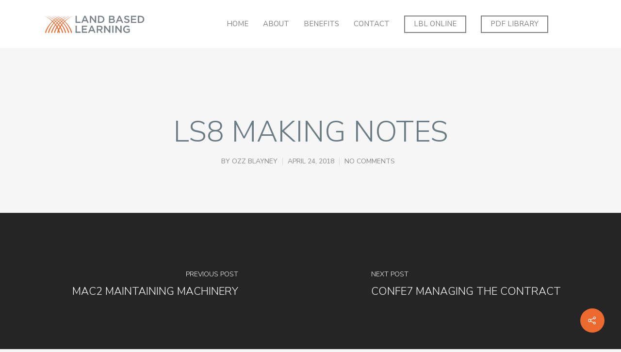

--- FILE ---
content_type: application/javascript
request_url: https://lbl.global/wp-content/themes/LBL-child/js/animate.js?ver=6.0.2
body_size: 414
content:
(function ($) {
	$(document).ready(function() {
		$.fn.Ticker = function(options) {
			var defaults = {
				pause: 2000,
				fadeIn: 800,
				fadeOut: 800,
				delay: 500,
				typewriter: true,
				speed: 95,
				cursor: ' |'
			};
			
			var opts = $.extend({}, defaults, options);

			return $(this).each(function() {
				var list = $(this), typewriter = {}, interval;
 
				list
					.addClass('search-animate-active')
					.children(':first')
					.css('display', 'block');

				function changeItem() {
					var item = list.children(':first'),
						next = item.next(),
						copy = item.clone();

					clearTimeout(interval);
 
					$(copy)
						.css('display', 'none')
						.appendTo(list);
 
					item.fadeOut(opts.fadeOut, function() {
						$(this).remove();
 
						if (opts.typewriter) {
							typewriter.string = next.text();

							next
								.text('')
								.css('display', 'block');

							typewriter.count = 0;
							typewriter.timeout = setInterval(type, opts.speed);
						} else {
							next
								.delay(opts.delay)
								.fadeIn(opts.fadeIn, function ()
								{
									setTimeout(changeItem, opts.pause);
								});
						}
					});
				}

				function type() {
					typewriter.count++;

					var text =  typewriter.string.substring(0, typewriter.count);

					if (typewriter.count >= typewriter.string.length) {
						clearInterval(typewriter.timeout);
						setTimeout(changeItem, opts.pause);
					} else if (opts.cursor) {
						text+= ' ' + opts.cursor;
					}

					list
						.children(':first')
						.text(text);
				}
 
				if (list.find('li').length > 1 ) {
					interval = setTimeout(changeItem, opts.pause);
				}
			});
		};

		// SearchForm text animation

		$('#search_text_animate').Ticker();

		$("#home-search .search-field").focus(function() {
			$("#search_text_animate").hide();
		});

		$("#home-search .search-field").blur(function(){
		    if( !$(this).val() ) {
		        $("#search_text_animate").show();
		    }
		});

	}); // End Document .Ready
}(jQuery));